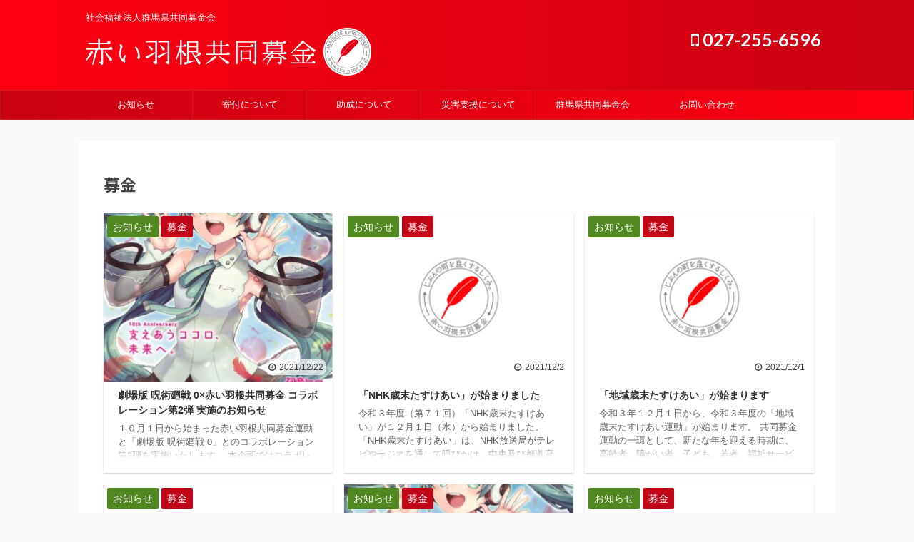

--- FILE ---
content_type: text/html; charset=UTF-8
request_url: https://www.akaihane-gunma.or.jp/category/donation/page/5/
body_size: 16581
content:
<!DOCTYPE html>
<!--[if lt IE 7]>
<html class="ie6" dir="ltr" lang="ja" prefix="og: https://ogp.me/ns#"> <![endif]-->
<!--[if IE 7]>
<html class="i7" dir="ltr" lang="ja" prefix="og: https://ogp.me/ns#"> <![endif]-->
<!--[if IE 8]>
<html class="ie" dir="ltr" lang="ja" prefix="og: https://ogp.me/ns#"> <![endif]-->
<!--[if gt IE 8]><!-->
<html dir="ltr" lang="ja" prefix="og: https://ogp.me/ns#" class="">
	<!--<![endif]-->
	<head prefix="og: http://ogp.me/ns# fb: http://ogp.me/ns/fb# article: http://ogp.me/ns/article#">
		<meta charset="UTF-8" >
		<meta name="viewport" content="width=device-width,initial-scale=1.0,user-scalable=no,viewport-fit=cover">
		<meta name="format-detection" content="telephone=no" >

					<meta name="robots" content="noindex,follow">
		
		<link rel="alternate" type="application/rss+xml" title="赤い羽根共同募金 RSS Feed" href="https://www.akaihane-gunma.or.jp/feed/" />
		<link rel="pingback" href="https://www.akaihane-gunma.or.jp/xmlrpc.php" >
		<!--[if lt IE 9]>
		<script src="https://www.akaihane-gunma.or.jp/wp-content/themes/stingerpro2/js/html5shiv.js"></script>
		<![endif]-->
					<style>img:is([sizes="auto" i], [sizes^="auto," i]) { contain-intrinsic-size: 3000px 1500px }</style>
	
		<!-- All in One SEO 4.8.5 - aioseo.com -->
	<meta name="description" content="- Page 5" />
	<meta name="robots" content="noindex, nofollow, max-image-preview:large" />
	<link rel="canonical" href="https://www.akaihane-gunma.or.jp/category/donation/" />
	<link rel="prev" href="https://www.akaihane-gunma.or.jp/category/donation/page/4/" />
	<link rel="next" href="https://www.akaihane-gunma.or.jp/category/donation/page/6/" />
	<meta name="generator" content="All in One SEO (AIOSEO) 4.8.5" />
		<script type="application/ld+json" class="aioseo-schema">
			{"@context":"https:\/\/schema.org","@graph":[{"@type":"BreadcrumbList","@id":"https:\/\/www.akaihane-gunma.or.jp\/category\/donation\/page\/5\/#breadcrumblist","itemListElement":[{"@type":"ListItem","@id":"https:\/\/www.akaihane-gunma.or.jp#listItem","position":1,"name":"\u30db\u30fc\u30e0","item":"https:\/\/www.akaihane-gunma.or.jp","nextItem":{"@type":"ListItem","@id":"https:\/\/www.akaihane-gunma.or.jp\/category\/donation\/#listItem","name":"\u52df\u91d1"}},{"@type":"ListItem","@id":"https:\/\/www.akaihane-gunma.or.jp\/category\/donation\/#listItem","position":2,"name":"\u52df\u91d1","item":"https:\/\/www.akaihane-gunma.or.jp\/category\/donation\/","nextItem":{"@type":"ListItem","@id":"https:\/\/www.akaihane-gunma.or.jp\/category\/donation\/page\/5#listItem","name":"\u30da\u30fc\u30b8 5"},"previousItem":{"@type":"ListItem","@id":"https:\/\/www.akaihane-gunma.or.jp#listItem","name":"\u30db\u30fc\u30e0"}},{"@type":"ListItem","@id":"https:\/\/www.akaihane-gunma.or.jp\/category\/donation\/page\/5#listItem","position":3,"name":"\u30da\u30fc\u30b8 5","previousItem":{"@type":"ListItem","@id":"https:\/\/www.akaihane-gunma.or.jp\/category\/donation\/#listItem","name":"\u52df\u91d1"}}]},{"@type":"CollectionPage","@id":"https:\/\/www.akaihane-gunma.or.jp\/category\/donation\/page\/5\/#collectionpage","url":"https:\/\/www.akaihane-gunma.or.jp\/category\/donation\/page\/5\/","name":"\u52df\u91d1 - \u8d64\u3044\u7fbd\u6839\u5171\u540c\u52df\u91d1 - Page 5","description":"- Page 5","inLanguage":"ja","isPartOf":{"@id":"https:\/\/www.akaihane-gunma.or.jp\/#website"},"breadcrumb":{"@id":"https:\/\/www.akaihane-gunma.or.jp\/category\/donation\/page\/5\/#breadcrumblist"}},{"@type":"Organization","@id":"https:\/\/www.akaihane-gunma.or.jp\/#organization","name":"\u8d64\u3044\u7fbd\u6839\u5171\u540c\u52df\u91d1","description":"\u793e\u4f1a\u798f\u7949\u6cd5\u4eba\u7fa4\u99ac\u770c\u5171\u540c\u52df\u91d1\u4f1a","url":"https:\/\/www.akaihane-gunma.or.jp\/","logo":{"@type":"ImageObject","url":"https:\/\/www.akaihane-gunma.or.jp\/wp-content\/uploads\/2022\/03\/card-logo.jpg","@id":"https:\/\/www.akaihane-gunma.or.jp\/category\/donation\/page\/5\/#organizationLogo","width":401,"height":67},"image":{"@id":"https:\/\/www.akaihane-gunma.or.jp\/category\/donation\/page\/5\/#organizationLogo"},"sameAs":["https:\/\/www.facebook.com\/akaihanegunma\/"]},{"@type":"WebSite","@id":"https:\/\/www.akaihane-gunma.or.jp\/#website","url":"https:\/\/www.akaihane-gunma.or.jp\/","name":"\u8d64\u3044\u7fbd\u6839\u5171\u540c\u52df\u91d1","description":"\u793e\u4f1a\u798f\u7949\u6cd5\u4eba\u7fa4\u99ac\u770c\u5171\u540c\u52df\u91d1\u4f1a","inLanguage":"ja","publisher":{"@id":"https:\/\/www.akaihane-gunma.or.jp\/#organization"}}]}
		</script>
		<!-- All in One SEO -->

<title>募金 - 赤い羽根共同募金 - Page 5</title>
<link rel='dns-prefetch' href='//ajax.googleapis.com' />
<script type="text/javascript">
/* <![CDATA[ */
window._wpemojiSettings = {"baseUrl":"https:\/\/s.w.org\/images\/core\/emoji\/16.0.1\/72x72\/","ext":".png","svgUrl":"https:\/\/s.w.org\/images\/core\/emoji\/16.0.1\/svg\/","svgExt":".svg","source":{"concatemoji":"https:\/\/www.akaihane-gunma.or.jp\/wp-includes\/js\/wp-emoji-release.min.js?ver=6.8.2"}};
/*! This file is auto-generated */
!function(s,n){var o,i,e;function c(e){try{var t={supportTests:e,timestamp:(new Date).valueOf()};sessionStorage.setItem(o,JSON.stringify(t))}catch(e){}}function p(e,t,n){e.clearRect(0,0,e.canvas.width,e.canvas.height),e.fillText(t,0,0);var t=new Uint32Array(e.getImageData(0,0,e.canvas.width,e.canvas.height).data),a=(e.clearRect(0,0,e.canvas.width,e.canvas.height),e.fillText(n,0,0),new Uint32Array(e.getImageData(0,0,e.canvas.width,e.canvas.height).data));return t.every(function(e,t){return e===a[t]})}function u(e,t){e.clearRect(0,0,e.canvas.width,e.canvas.height),e.fillText(t,0,0);for(var n=e.getImageData(16,16,1,1),a=0;a<n.data.length;a++)if(0!==n.data[a])return!1;return!0}function f(e,t,n,a){switch(t){case"flag":return n(e,"\ud83c\udff3\ufe0f\u200d\u26a7\ufe0f","\ud83c\udff3\ufe0f\u200b\u26a7\ufe0f")?!1:!n(e,"\ud83c\udde8\ud83c\uddf6","\ud83c\udde8\u200b\ud83c\uddf6")&&!n(e,"\ud83c\udff4\udb40\udc67\udb40\udc62\udb40\udc65\udb40\udc6e\udb40\udc67\udb40\udc7f","\ud83c\udff4\u200b\udb40\udc67\u200b\udb40\udc62\u200b\udb40\udc65\u200b\udb40\udc6e\u200b\udb40\udc67\u200b\udb40\udc7f");case"emoji":return!a(e,"\ud83e\udedf")}return!1}function g(e,t,n,a){var r="undefined"!=typeof WorkerGlobalScope&&self instanceof WorkerGlobalScope?new OffscreenCanvas(300,150):s.createElement("canvas"),o=r.getContext("2d",{willReadFrequently:!0}),i=(o.textBaseline="top",o.font="600 32px Arial",{});return e.forEach(function(e){i[e]=t(o,e,n,a)}),i}function t(e){var t=s.createElement("script");t.src=e,t.defer=!0,s.head.appendChild(t)}"undefined"!=typeof Promise&&(o="wpEmojiSettingsSupports",i=["flag","emoji"],n.supports={everything:!0,everythingExceptFlag:!0},e=new Promise(function(e){s.addEventListener("DOMContentLoaded",e,{once:!0})}),new Promise(function(t){var n=function(){try{var e=JSON.parse(sessionStorage.getItem(o));if("object"==typeof e&&"number"==typeof e.timestamp&&(new Date).valueOf()<e.timestamp+604800&&"object"==typeof e.supportTests)return e.supportTests}catch(e){}return null}();if(!n){if("undefined"!=typeof Worker&&"undefined"!=typeof OffscreenCanvas&&"undefined"!=typeof URL&&URL.createObjectURL&&"undefined"!=typeof Blob)try{var e="postMessage("+g.toString()+"("+[JSON.stringify(i),f.toString(),p.toString(),u.toString()].join(",")+"));",a=new Blob([e],{type:"text/javascript"}),r=new Worker(URL.createObjectURL(a),{name:"wpTestEmojiSupports"});return void(r.onmessage=function(e){c(n=e.data),r.terminate(),t(n)})}catch(e){}c(n=g(i,f,p,u))}t(n)}).then(function(e){for(var t in e)n.supports[t]=e[t],n.supports.everything=n.supports.everything&&n.supports[t],"flag"!==t&&(n.supports.everythingExceptFlag=n.supports.everythingExceptFlag&&n.supports[t]);n.supports.everythingExceptFlag=n.supports.everythingExceptFlag&&!n.supports.flag,n.DOMReady=!1,n.readyCallback=function(){n.DOMReady=!0}}).then(function(){return e}).then(function(){var e;n.supports.everything||(n.readyCallback(),(e=n.source||{}).concatemoji?t(e.concatemoji):e.wpemoji&&e.twemoji&&(t(e.twemoji),t(e.wpemoji)))}))}((window,document),window._wpemojiSettings);
/* ]]> */
</script>
<style id='wp-emoji-styles-inline-css' type='text/css'>

	img.wp-smiley, img.emoji {
		display: inline !important;
		border: none !important;
		box-shadow: none !important;
		height: 1em !important;
		width: 1em !important;
		margin: 0 0.07em !important;
		vertical-align: -0.1em !important;
		background: none !important;
		padding: 0 !important;
	}
</style>
<link rel='stylesheet' id='wp-block-library-css' href='https://www.akaihane-gunma.or.jp/wp-includes/css/dist/block-library/style.min.css?ver=6.8.2' type='text/css' media='all' />
<style id='classic-theme-styles-inline-css' type='text/css'>
/*! This file is auto-generated */
.wp-block-button__link{color:#fff;background-color:#32373c;border-radius:9999px;box-shadow:none;text-decoration:none;padding:calc(.667em + 2px) calc(1.333em + 2px);font-size:1.125em}.wp-block-file__button{background:#32373c;color:#fff;text-decoration:none}
</style>
<style id='global-styles-inline-css' type='text/css'>
:root{--wp--preset--aspect-ratio--square: 1;--wp--preset--aspect-ratio--4-3: 4/3;--wp--preset--aspect-ratio--3-4: 3/4;--wp--preset--aspect-ratio--3-2: 3/2;--wp--preset--aspect-ratio--2-3: 2/3;--wp--preset--aspect-ratio--16-9: 16/9;--wp--preset--aspect-ratio--9-16: 9/16;--wp--preset--color--black: #000000;--wp--preset--color--cyan-bluish-gray: #abb8c3;--wp--preset--color--white: #ffffff;--wp--preset--color--pale-pink: #f78da7;--wp--preset--color--vivid-red: #cf2e2e;--wp--preset--color--luminous-vivid-orange: #ff6900;--wp--preset--color--luminous-vivid-amber: #fcb900;--wp--preset--color--light-green-cyan: #7bdcb5;--wp--preset--color--vivid-green-cyan: #00d084;--wp--preset--color--pale-cyan-blue: #8ed1fc;--wp--preset--color--vivid-cyan-blue: #0693e3;--wp--preset--color--vivid-purple: #9b51e0;--wp--preset--color--soft-red: #e6514c;--wp--preset--color--light-grayish-red: #fdebee;--wp--preset--color--vivid-yellow: #ffc107;--wp--preset--color--very-pale-yellow: #fffde7;--wp--preset--color--very-light-gray: #fafafa;--wp--preset--color--very-dark-gray: #313131;--wp--preset--color--original-color-a: #43a047;--wp--preset--color--original-color-b: #795548;--wp--preset--color--original-color-c: #ec407a;--wp--preset--color--original-color-d: #9e9d24;--wp--preset--gradient--vivid-cyan-blue-to-vivid-purple: linear-gradient(135deg,rgba(6,147,227,1) 0%,rgb(155,81,224) 100%);--wp--preset--gradient--light-green-cyan-to-vivid-green-cyan: linear-gradient(135deg,rgb(122,220,180) 0%,rgb(0,208,130) 100%);--wp--preset--gradient--luminous-vivid-amber-to-luminous-vivid-orange: linear-gradient(135deg,rgba(252,185,0,1) 0%,rgba(255,105,0,1) 100%);--wp--preset--gradient--luminous-vivid-orange-to-vivid-red: linear-gradient(135deg,rgba(255,105,0,1) 0%,rgb(207,46,46) 100%);--wp--preset--gradient--very-light-gray-to-cyan-bluish-gray: linear-gradient(135deg,rgb(238,238,238) 0%,rgb(169,184,195) 100%);--wp--preset--gradient--cool-to-warm-spectrum: linear-gradient(135deg,rgb(74,234,220) 0%,rgb(151,120,209) 20%,rgb(207,42,186) 40%,rgb(238,44,130) 60%,rgb(251,105,98) 80%,rgb(254,248,76) 100%);--wp--preset--gradient--blush-light-purple: linear-gradient(135deg,rgb(255,206,236) 0%,rgb(152,150,240) 100%);--wp--preset--gradient--blush-bordeaux: linear-gradient(135deg,rgb(254,205,165) 0%,rgb(254,45,45) 50%,rgb(107,0,62) 100%);--wp--preset--gradient--luminous-dusk: linear-gradient(135deg,rgb(255,203,112) 0%,rgb(199,81,192) 50%,rgb(65,88,208) 100%);--wp--preset--gradient--pale-ocean: linear-gradient(135deg,rgb(255,245,203) 0%,rgb(182,227,212) 50%,rgb(51,167,181) 100%);--wp--preset--gradient--electric-grass: linear-gradient(135deg,rgb(202,248,128) 0%,rgb(113,206,126) 100%);--wp--preset--gradient--midnight: linear-gradient(135deg,rgb(2,3,129) 0%,rgb(40,116,252) 100%);--wp--preset--font-size--small: 13px;--wp--preset--font-size--medium: 20px;--wp--preset--font-size--large: 36px;--wp--preset--font-size--x-large: 42px;--wp--preset--spacing--20: 0.44rem;--wp--preset--spacing--30: 0.67rem;--wp--preset--spacing--40: 1rem;--wp--preset--spacing--50: 1.5rem;--wp--preset--spacing--60: 2.25rem;--wp--preset--spacing--70: 3.38rem;--wp--preset--spacing--80: 5.06rem;--wp--preset--shadow--natural: 6px 6px 9px rgba(0, 0, 0, 0.2);--wp--preset--shadow--deep: 12px 12px 50px rgba(0, 0, 0, 0.4);--wp--preset--shadow--sharp: 6px 6px 0px rgba(0, 0, 0, 0.2);--wp--preset--shadow--outlined: 6px 6px 0px -3px rgba(255, 255, 255, 1), 6px 6px rgba(0, 0, 0, 1);--wp--preset--shadow--crisp: 6px 6px 0px rgba(0, 0, 0, 1);}:where(.is-layout-flex){gap: 0.5em;}:where(.is-layout-grid){gap: 0.5em;}body .is-layout-flex{display: flex;}.is-layout-flex{flex-wrap: wrap;align-items: center;}.is-layout-flex > :is(*, div){margin: 0;}body .is-layout-grid{display: grid;}.is-layout-grid > :is(*, div){margin: 0;}:where(.wp-block-columns.is-layout-flex){gap: 2em;}:where(.wp-block-columns.is-layout-grid){gap: 2em;}:where(.wp-block-post-template.is-layout-flex){gap: 1.25em;}:where(.wp-block-post-template.is-layout-grid){gap: 1.25em;}.has-black-color{color: var(--wp--preset--color--black) !important;}.has-cyan-bluish-gray-color{color: var(--wp--preset--color--cyan-bluish-gray) !important;}.has-white-color{color: var(--wp--preset--color--white) !important;}.has-pale-pink-color{color: var(--wp--preset--color--pale-pink) !important;}.has-vivid-red-color{color: var(--wp--preset--color--vivid-red) !important;}.has-luminous-vivid-orange-color{color: var(--wp--preset--color--luminous-vivid-orange) !important;}.has-luminous-vivid-amber-color{color: var(--wp--preset--color--luminous-vivid-amber) !important;}.has-light-green-cyan-color{color: var(--wp--preset--color--light-green-cyan) !important;}.has-vivid-green-cyan-color{color: var(--wp--preset--color--vivid-green-cyan) !important;}.has-pale-cyan-blue-color{color: var(--wp--preset--color--pale-cyan-blue) !important;}.has-vivid-cyan-blue-color{color: var(--wp--preset--color--vivid-cyan-blue) !important;}.has-vivid-purple-color{color: var(--wp--preset--color--vivid-purple) !important;}.has-black-background-color{background-color: var(--wp--preset--color--black) !important;}.has-cyan-bluish-gray-background-color{background-color: var(--wp--preset--color--cyan-bluish-gray) !important;}.has-white-background-color{background-color: var(--wp--preset--color--white) !important;}.has-pale-pink-background-color{background-color: var(--wp--preset--color--pale-pink) !important;}.has-vivid-red-background-color{background-color: var(--wp--preset--color--vivid-red) !important;}.has-luminous-vivid-orange-background-color{background-color: var(--wp--preset--color--luminous-vivid-orange) !important;}.has-luminous-vivid-amber-background-color{background-color: var(--wp--preset--color--luminous-vivid-amber) !important;}.has-light-green-cyan-background-color{background-color: var(--wp--preset--color--light-green-cyan) !important;}.has-vivid-green-cyan-background-color{background-color: var(--wp--preset--color--vivid-green-cyan) !important;}.has-pale-cyan-blue-background-color{background-color: var(--wp--preset--color--pale-cyan-blue) !important;}.has-vivid-cyan-blue-background-color{background-color: var(--wp--preset--color--vivid-cyan-blue) !important;}.has-vivid-purple-background-color{background-color: var(--wp--preset--color--vivid-purple) !important;}.has-black-border-color{border-color: var(--wp--preset--color--black) !important;}.has-cyan-bluish-gray-border-color{border-color: var(--wp--preset--color--cyan-bluish-gray) !important;}.has-white-border-color{border-color: var(--wp--preset--color--white) !important;}.has-pale-pink-border-color{border-color: var(--wp--preset--color--pale-pink) !important;}.has-vivid-red-border-color{border-color: var(--wp--preset--color--vivid-red) !important;}.has-luminous-vivid-orange-border-color{border-color: var(--wp--preset--color--luminous-vivid-orange) !important;}.has-luminous-vivid-amber-border-color{border-color: var(--wp--preset--color--luminous-vivid-amber) !important;}.has-light-green-cyan-border-color{border-color: var(--wp--preset--color--light-green-cyan) !important;}.has-vivid-green-cyan-border-color{border-color: var(--wp--preset--color--vivid-green-cyan) !important;}.has-pale-cyan-blue-border-color{border-color: var(--wp--preset--color--pale-cyan-blue) !important;}.has-vivid-cyan-blue-border-color{border-color: var(--wp--preset--color--vivid-cyan-blue) !important;}.has-vivid-purple-border-color{border-color: var(--wp--preset--color--vivid-purple) !important;}.has-vivid-cyan-blue-to-vivid-purple-gradient-background{background: var(--wp--preset--gradient--vivid-cyan-blue-to-vivid-purple) !important;}.has-light-green-cyan-to-vivid-green-cyan-gradient-background{background: var(--wp--preset--gradient--light-green-cyan-to-vivid-green-cyan) !important;}.has-luminous-vivid-amber-to-luminous-vivid-orange-gradient-background{background: var(--wp--preset--gradient--luminous-vivid-amber-to-luminous-vivid-orange) !important;}.has-luminous-vivid-orange-to-vivid-red-gradient-background{background: var(--wp--preset--gradient--luminous-vivid-orange-to-vivid-red) !important;}.has-very-light-gray-to-cyan-bluish-gray-gradient-background{background: var(--wp--preset--gradient--very-light-gray-to-cyan-bluish-gray) !important;}.has-cool-to-warm-spectrum-gradient-background{background: var(--wp--preset--gradient--cool-to-warm-spectrum) !important;}.has-blush-light-purple-gradient-background{background: var(--wp--preset--gradient--blush-light-purple) !important;}.has-blush-bordeaux-gradient-background{background: var(--wp--preset--gradient--blush-bordeaux) !important;}.has-luminous-dusk-gradient-background{background: var(--wp--preset--gradient--luminous-dusk) !important;}.has-pale-ocean-gradient-background{background: var(--wp--preset--gradient--pale-ocean) !important;}.has-electric-grass-gradient-background{background: var(--wp--preset--gradient--electric-grass) !important;}.has-midnight-gradient-background{background: var(--wp--preset--gradient--midnight) !important;}.has-small-font-size{font-size: var(--wp--preset--font-size--small) !important;}.has-medium-font-size{font-size: var(--wp--preset--font-size--medium) !important;}.has-large-font-size{font-size: var(--wp--preset--font-size--large) !important;}.has-x-large-font-size{font-size: var(--wp--preset--font-size--x-large) !important;}
:where(.wp-block-post-template.is-layout-flex){gap: 1.25em;}:where(.wp-block-post-template.is-layout-grid){gap: 1.25em;}
:where(.wp-block-columns.is-layout-flex){gap: 2em;}:where(.wp-block-columns.is-layout-grid){gap: 2em;}
:root :where(.wp-block-pullquote){font-size: 1.5em;line-height: 1.6;}
</style>
<link rel='stylesheet' id='contact-form-7-css' href='https://www.akaihane-gunma.or.jp/wp-content/plugins/contact-form-7/includes/css/styles.css?ver=6.1' type='text/css' media='all' />
<link rel='stylesheet' id='contact-form-7-confirm-css' href='https://www.akaihane-gunma.or.jp/wp-content/plugins/contact-form-7-add-confirm/includes/css/styles.css?ver=5.1' type='text/css' media='all' />
<link rel='stylesheet' id='normalize-css' href='https://www.akaihane-gunma.or.jp/wp-content/themes/stingerpro2/css/normalize.css?ver=1.5.9' type='text/css' media='all' />
<link rel='stylesheet' id='font-awesome-css' href='https://www.akaihane-gunma.or.jp/wp-content/themes/stingerpro2/css/fontawesome/css/font-awesome.min.css?ver=4.7.0' type='text/css' media='all' />
<link rel='stylesheet' id='font-awesome-animation-css' href='https://www.akaihane-gunma.or.jp/wp-content/themes/stingerpro2/css/fontawesome/css/font-awesome-animation.min.css?ver=6.8.2' type='text/css' media='all' />
<link rel='stylesheet' id='st_svg-css' href='https://www.akaihane-gunma.or.jp/wp-content/themes/stingerpro2/st_svg/style.css?ver=6.8.2' type='text/css' media='all' />
<link rel='stylesheet' id='slick-css' href='https://www.akaihane-gunma.or.jp/wp-content/themes/stingerpro2/vendor/slick/slick.css?ver=1.8.0' type='text/css' media='all' />
<link rel='stylesheet' id='slick-theme-css' href='https://www.akaihane-gunma.or.jp/wp-content/themes/stingerpro2/vendor/slick/slick-theme.css?ver=1.8.0' type='text/css' media='all' />
<link rel='stylesheet' id='fonts-googleapis-notosansjp-css' href='//fonts.googleapis.com/css?family=Noto+Sans+JP%3A400%2C700&#038;display=swap&#038;subset=japanese&#038;ver=6.8.2' type='text/css' media='all' />
<link rel='stylesheet' id='fonts-googleapis-lato700-css' href='//fonts.googleapis.com/css?family=Lato%3A700&#038;display=swap&#038;ver=6.8.2' type='text/css' media='all' />
<link rel='stylesheet' id='style-css' href='https://www.akaihane-gunma.or.jp/wp-content/themes/stingerpro2/style.css?ver=6.8.2' type='text/css' media='all' />
<link rel='stylesheet' id='child-style-css' href='https://www.akaihane-gunma.or.jp/wp-content/themes/stingerpro2-child/style.css?ver=6.8.2' type='text/css' media='all' />
<link rel='stylesheet' id='single-css' href='https://www.akaihane-gunma.or.jp/wp-content/themes/stingerpro2/st-rankcss.php' type='text/css' media='all' />
<link rel='stylesheet' id='wp-pagenavi-css' href='https://www.akaihane-gunma.or.jp/wp-content/plugins/wp-pagenavi/pagenavi-css.css?ver=2.70' type='text/css' media='all' />
<link rel='stylesheet' id='st-themecss-css' href='https://www.akaihane-gunma.or.jp/wp-content/themes/stingerpro2/st-themecss-loader.php?ver=6.8.2' type='text/css' media='all' />
<script type="text/javascript" src="//ajax.googleapis.com/ajax/libs/jquery/1.11.3/jquery.min.js?ver=1.11.3" id="jquery-js"></script>
<link rel="https://api.w.org/" href="https://www.akaihane-gunma.or.jp/wp-json/" /><link rel="alternate" title="JSON" type="application/json" href="https://www.akaihane-gunma.or.jp/wp-json/wp/v2/categories/4" />
		<!-- GA Google Analytics @ https://m0n.co/ga -->
		<script>
			(function(i,s,o,g,r,a,m){i['GoogleAnalyticsObject']=r;i[r]=i[r]||function(){
			(i[r].q=i[r].q||[]).push(arguments)},i[r].l=1*new Date();a=s.createElement(o),
			m=s.getElementsByTagName(o)[0];a.async=1;a.src=g;m.parentNode.insertBefore(a,m)
			})(window,document,'script','https://www.google-analytics.com/analytics.js','ga');
			ga('create', 'UA-168250832-1', 'auto');
			ga('send', 'pageview');
		</script>

	<!-- Analytics by WP Statistics - https://wp-statistics.com -->
<meta name="thumbnail" content="https://www.akaihane-gunma.or.jp/wp-content/uploads/2022/03/mark.jpg">
<link rel="prev" href="https://www.akaihane-gunma.or.jp/category/donation/page/4/" />
<link rel="next" href="https://www.akaihane-gunma.or.jp/category/donation/page/6/" />
<style type="text/css">.recentcomments a{display:inline !important;padding:0 !important;margin:0 !important;}</style><link rel="icon" href="https://www.akaihane-gunma.or.jp/wp-content/uploads/2020/03/cropped-siteicon-32x32.png" sizes="32x32" />
<link rel="icon" href="https://www.akaihane-gunma.or.jp/wp-content/uploads/2020/03/cropped-siteicon-192x192.png" sizes="192x192" />
<link rel="apple-touch-icon" href="https://www.akaihane-gunma.or.jp/wp-content/uploads/2020/03/cropped-siteicon-180x180.png" />
<meta name="msapplication-TileImage" content="https://www.akaihane-gunma.or.jp/wp-content/uploads/2020/03/cropped-siteicon-270x270.png" />
		<style type="text/css" id="wp-custom-css">
			#headbox-bg{background-image: linear-gradient(to left, rgb(200, 0, 18) 0%, rgb(255, 0, 18) 100%);
}

#st-menuwide{background-image: url(https://www.akaihane-gunma.or.jp/wp-content/themes/stingerpro2/st-themecss-loader.php?ver=5.3.2), linear-gradient(to left, rgb(255, 0, 18) 0%, rgb(200, 0, 18) 100%);
}

#footer{background-image: url(https://www.akaihane-gunma.or.jp/wp-content/themes/stingerpro2/st-themecss-loader.php?ver=5.3.2), linear-gradient(to left, rgb(200, 0, 18) 0%, rgb(255, 0, 18) 100%);
}
h1{font-family: "ＭＳ Ｐ明朝", "MS PMincho","ヒラギノ明朝 Pro W3", "Hiragino Mincho Pro", "serif";
color: #444;
}

.post .entry-title:not(.st-css-no){
color: #444;
}

.h3modoki, .post h3:not(.st-css-no):not(.st-matome):not(.rankh3):not(.post-card-title):not(#reply-title){
background-image: initial;
background-position-x: initial;
background-position-y: initial;
background-size: initial;
background-repeat-x: initial;
background-repeat-y: initial;
background-attachment: initial;
background-origin: initial;
background-clip: initial;
background-color: #ff0012;
color: rgb(255, 255, 255);
position: relative;
border-top-width: initial;
border-right-width: initial;
border-bottom-width: initial;
border-left-width: initial;
border-top-style: none;
border-right-style: none;
border-bottom-style: none;
border-left-style: none;
border-top-color: initial;
border-right-color: initial;
border-bottom-color: initial;
border-left-color: initial;
border-image-source: initial;
border-image-slice: initial;
border-image-width: initial;
border-image-outset: initial;
border-image-repeat: initial;
margin-bottom: 30px;
padding-top: 10px !important;
padding-bottom: 10px !important;
}

.kanren dt img {
	width: 50px;
}

/* 記事タイトル */
dd h3:not(.st-css-no2) a, /*TOPとアーカイブ*/
.kanren .clearfix dd h5:not(.st-css-no2) a { /*関連記事*/
	color: #0033cc;
	text-decoration: none;
	padding:0;
}

.kanren .clearfix dd h5 a:hover {
	color: #6666ff;
}

#comments {
display: none;
}

.post h4:not(.st-css-no):not(.rankh4) .point-in, .n-entry{
padding-top: 5px;
padding-right: 15px;
padding-bottom: 5px;
padding-left: 15px;
max-width: 80%;
box-sizing: border-box;
font-size: 15px;
font-weight: bold;
position: absolute;
bottom: 0px;
left: 0px;
top: auto;
background-color: rgb(255, 0, 18);
color: rgb(255, 255, 255);
}

.h3modoki:before, .post h3:not(.st-css-no):not(.st-matome):not(.rankh3):not(.post-card-title):not(#reply-title):before{
border-top: 10px solid #FF0012;
}

.h3modoki, .post h3:not(.st-css-no):not(.st-matome):not(.rankh3):not(.post-card-title):not(#reply-title){
background: #FF0012;
}

.h3modoki:after, .post h3:not(.st-css-no):not(.st-matome):not(.rankh3):not(.post-card-title):not(#reply-title):after{
border-top: 10px solid #FF0012;
}

.post h4.point{
border-bottom: solid 1px #FF0012;
}

.h4modoki, .post h4:not(.st-css-no):not(.st-matome):not(.rankh4):not(.point){
border-left: 5px solid #c90013;
color: #c90013;
background-color: #fce9e9;
}

.post h4.point, .n-entry-t{
border-bottom: solid 1px #FF0012;
}

.h5modoki, .post h5:not(.st-css-no):not(.st-matome):not(.rankh5):not(.point):not(.st-cardbox-t):not(.popular-t):not(.kanren-t):not(.popular-t):not(.post-card-title){
border-bottom: solid 1px #FF0012;
}

.kanren dt {
	float: left;
	width: 0px;
}

.kanren dt img {
display: none;
}

.kanren dd {
	padding-left: 0px;
}

.kanren:not(.st-cardbox) .clearfix dd p {
    	font-size: 100%;
    	line-height: 1.7;
	}

/*一覧に表示するカテゴリ*/
p.itiran-category {
	margin-bottom:0;
}

.post .st-catgroup.itiran-category {
	padding:0 0 5px;
}

.st-catgroup.itiran-category .catname {
	font-size:14px;
	margin: 0 0 10px;
	padding: 5px;
}

@media only screen and (max-width: 959px) {
	.st-catgroup.itiran-category .catname {
		font-size:14px;
		margin: 0 0 10px;
		padding: 6px;
	}
}

/* 抜粋文字 */
.kanren:not(.st-cardbox) .clearfix dd p {
	font-size: 14px;
	color: #333 ;
	line-height: 16px;
}

/* リンクの色 */
a {
	color: #0033cc;
	text-decoration: none;
}

/* リンクにマウスオーバーした時の色 */
a:hover {
	color: #6666ff;
}

.whitebox {
	margin-bottom: 20px;
	padding: 20px;
	background-color: #fff;
}
.whitebox:not(.noborder) {
	border: solid 1px #ef5350;
}

	/* 記事タイトル */
	.entry-title:not(.st-css-no2),
	.post .entry-title:not(.st-css-no2) {
		font-size: 23px;
		line-height: 40px; 
		font-weight: normal;
	}
.post h4.point{
display: none;
}

	/*-------------------------------------
	カラム1適用
	--------------------------------------*/

	.colum1 #side {
		display: none;
	}

	.colum1 main {
		margin: 0 0 0px;
		padding:30px 30px 30px 35px;
	}
	.home .colum1 main {
		margin: 0 0 0px;
		padding:30px 0px 30px 35px;
	}
.post ul:not(.toc_list):not(.st_toc_list):not(.children):not(.slick-dots):not(.st-pvm-nav-list) {
	list-style-type: disc;
	padding-top: 0px;
	padding-right: 20px;
	padding-bottom: 20px;
	padding-left: 30px;
	margin-bottom: 20px;
}

/*追加ボタン1*/
#s-navi dt.trigger .op-st {
			background: #ce2828;
				color: #ffffff;
	}

/*追加ボタン2*/
#s-navi dt.trigger .op-st2 {
			background: #ce2828;
				color: #ffffff;
	}

[id^="gallery-"] img,
[id*=" gallery-"] img {
	border:none !important;
}

h1:not(.st-css-no2) {
	margin-bottom: 10px;
	padding: 0px;
}

.h5modoki,
.post h5:not(.st-css-no):not(.st-matome):not(.rankh5):not(.point):not(.st-cardbox-t):not(.popular-t):not(.kanren-t):not(.popular-t):not(.post-card-title) {
color: #a61919;
background-color: #fce9e9;
border-bottom : solid 0px #c81e1e;
padding-left:5px!important;
padding-top:10px!important;
padding-bottom:10px!important;
}

.wpcf7-submit {
			background: #e02121;
				color: #ffffff;
	}

div.wpcf7-validation-errors,
div.wpcf7-acceptance-missing {
	border: 2px solid #e02121;
}

div.wpcf7-mail-sent-ok {
	border: 2px solid #0058a3;;
				background: #0058a3;;
				color: #ffffff;
}

.wpcf7c-conf {background-color: #efefef; color: black; border: 1px solid #333333;}

input.wpcf7-confirm {
background-color: #f6cb43;
    color: #000;
    border-color: #f6cb43;
}
input.wpcf7c-btn-back {
background-color: #f6cb43;
}

div.wpcf7-validation-errors, div.wpcf7-acceptance-missing{
border: 2px solid #ff0012;
color: #ff0012;
text-align: center;
}
.sns .facebook a {
	background: #1877f2;
	box-shadow: 0 0px 0 ;
}
header {
padding-bottom: 20px;
}

@media only screen and (max-width: 959px) {
	header {
padding: 0px;
}
}		</style>
								
	
			<script>
			(function (window, document, $, undefined) {
				'use strict';

				function transparentize(selector) {
					var scrollTop = $(window).scrollTop();
					var windowHeight = $(window).height();

					$(selector).each(function () {
						var $img = $(this);
						var imgTop = $img.offset().top;

						if (imgTop >= scrollTop + windowHeight) {
							$img.css("opacity", "0");
						}
					});
				}

				function fadeIn(selector) {
					var scrollTop = $(window).scrollTop();
					var windowHeight = $(window).height();

					$(selector).each(function () {
						var $img = $(this);
						var imgTop = $img.offset().top;

						if (scrollTop > imgTop - windowHeight + 100) {
							$img.animate({
								"opacity": "1"
							}, 1000);
						}
					});
				}

				$(function () {
					var timer;
					var selector = 'img';
					var onEvent = fadeIn.bind(null, selector);

					transparentize(selector);

					$(window).on('orientationchange resize', function () {
						if (timer) {
							clearTimeout(timer);
						}

						timer = setTimeout(onEvent, 100);
					});

					$(window).scroll(onEvent);
				});
			}(window, window.document, jQuery));
		</script>
	
	<script>
		jQuery(function(){
		jQuery(".post .entry-title").css("opacity",".0").animate({ 
				"opacity": "1"
				}, 2500);;
		});


	</script>


<script>
	jQuery(function(){
		jQuery('.st-btn-open').click(function(){
			jQuery(this).next('.st-slidebox').stop(true, true).slideToggle();
			jQuery(this).addClass('st-btn-open-click');
		});
	});
</script>

	<script>
		jQuery(function(){
		jQuery('.post h2 , .h2modoki').wrapInner('<span class="st-dash-design"></span>');
		}) 
	</script>

<script>
	jQuery(function(){
		jQuery("#toc_container:not(:has(ul ul))").addClass("only-toc");
		jQuery(".st-ac-box ul:has(.cat-item)").each(function(){
			jQuery(this).addClass("st-ac-cat");
		});
	});
</script>

<script>
	jQuery(function(){
						jQuery('.st-star').parent('.rankh4').css('padding-bottom','5px'); // スターがある場合のランキング見出し調整
	});
</script>

		<link rel="stylesheet" href="https://www.akaihane-gunma.or.jp/wp-content/themes/stingerpro2-child/css.css" type="text/css" />
<link rel="stylesheet" href="https://www.akaihane-gunma.or.jp/wp-content/themes/stingerpro2-child/face.css" type="text/css" />	
	</head>
	<body class="archive paged category category-donation category-4 paged-5 category-paged-5 wp-theme-stingerpro2 wp-child-theme-stingerpro2-child not-front-page" >
				<div id="st-ami">
				<div id="wrapper" class="colum1">
				<div id="wrapper-in">
					<header id="">
						<div id="headbox-bg">
							<div id="headbox">

									<nav id="s-navi" class="pcnone" data-st-nav data-st-nav-type="normal">
			<dl class="acordion is-active" data-st-nav-primary>
				<dt class="trigger">
					<p class="acordion_button"><span class="op has-text"><i class="fa st-svg-menu"></i></span></p>
					
								<!-- 追加メニュー -->
																	<p class="acordion_extra_1"><a href="tel:027-255-6596"><span class="op-st"><span class="op-text">電話</span></span></a></p>
								
								<!-- 追加メニュー2 -->
																	<p class="acordion_extra_2"><a href="https://www.akaihane-gunma.or.jp/inq/"><span class="op-st2"><span class="op-text">メール</span></span></a></p>
								
									</dt>

				<dd class="acordion_tree">
					<div class="acordion_tree_content">

						

														<div class="menu-%e3%82%b9%e3%83%9e%e3%83%bc%e3%83%88%e3%83%95%e3%82%a9%e3%83%b3%e3%83%a1%e3%83%8b%e3%83%a5%e3%83%bc-container"><ul id="menu-%e3%82%b9%e3%83%9e%e3%83%bc%e3%83%88%e3%83%95%e3%82%a9%e3%83%b3%e3%83%a1%e3%83%8b%e3%83%a5%e3%83%bc" class="menu"><li id="menu-item-1709" class="menu-item menu-item-type-post_type menu-item-object-page menu-item-home menu-item-1709"><a href="https://www.akaihane-gunma.or.jp/"><span class="menu-item-label">Home</span></a></li>
<li id="menu-item-855" class="menu-item menu-item-type-post_type menu-item-object-page menu-item-855"><a href="https://www.akaihane-gunma.or.jp/info/"><span class="menu-item-label">お知らせ</span></a></li>
<li id="menu-item-846" class="menu-item menu-item-type-post_type menu-item-object-page menu-item-846"><a href="https://www.akaihane-gunma.or.jp/guide1/"><span class="menu-item-label">寄付について</span></a></li>
<li id="menu-item-845" class="menu-item menu-item-type-post_type menu-item-object-page menu-item-845"><a href="https://www.akaihane-gunma.or.jp/guide2/"><span class="menu-item-label">助成について</span></a></li>
<li id="menu-item-844" class="menu-item menu-item-type-post_type menu-item-object-page menu-item-844"><a href="https://www.akaihane-gunma.or.jp/guide3/"><span class="menu-item-label">災害支援について</span></a></li>
<li id="menu-item-848" class="menu-item menu-item-type-post_type menu-item-object-page menu-item-848"><a href="https://www.akaihane-gunma.or.jp/aboutus/"><span class="menu-item-label">群馬県共同募金会</span></a></li>
<li id="menu-item-1682" class="menu-item menu-item-type-post_type menu-item-object-page menu-item-1682"><a href="https://www.akaihane-gunma.or.jp/inq/"><span class="menu-item-label">お問い合わせ</span></a></li>
</ul></div>							<div class="clear"></div>

						
					</div>
				</dd>
			</dl>

					</nav>
	
								<div id="header-l">
									
									<div id="st-text-logo">
										
            
			
				<!-- キャプション -->
				                
					              		 	 <p class="descr sitenametop">
               		     	社会福祉法人群馬県共同募金会               			 </p>
					                    
				                
				<!-- ロゴ又はブログ名 -->
				              		  <p class="sitename"><a href="https://www.akaihane-gunma.or.jp/">
                  		                        		  <img class="sitename-bottom" alt="赤い羽根共同募金" src="https://www.akaihane-gunma.or.jp/wp-content/uploads/2020/03/logo5.png" >
                   		               		  </a></p>
            					<!-- ロゴ又はブログ名ここまで -->

			    
		
    									</div>
								</div><!-- /#header-l -->

								<div id="header-r" class="smanone">
									<p class="head-telno"><a href="tel:027-255-6596"><i class="fa fa-mobile"></i>&nbsp;027-255-6596</a></p>

								</div><!-- /#header-r -->
							</div><!-- /#headbox-bg -->
						</div><!-- /#headbox clearfix -->

						
						
						
						
											
<div id="gazou-wide">
			<div id="st-menubox">
			<div id="st-menuwide">
				<nav class="smanone clearfix"><ul id="menu-%e3%83%98%e3%83%83%e3%83%80%e3%83%bc%e3%83%a1%e3%83%8b%e3%83%a5%e3%83%bc" class="menu"><li id="menu-item-397" class="menu-item menu-item-type-post_type menu-item-object-page menu-item-397"><a href="https://www.akaihane-gunma.or.jp/info/">お知らせ</a></li>
<li id="menu-item-745" class="menu-item menu-item-type-post_type menu-item-object-page menu-item-745"><a href="https://www.akaihane-gunma.or.jp/guide1/">寄付について</a></li>
<li id="menu-item-744" class="menu-item menu-item-type-post_type menu-item-object-page menu-item-744"><a href="https://www.akaihane-gunma.or.jp/guide2/">助成について</a></li>
<li id="menu-item-743" class="menu-item menu-item-type-post_type menu-item-object-page menu-item-743"><a href="https://www.akaihane-gunma.or.jp/guide3/">災害支援について</a></li>
<li id="menu-item-398" class="menu-item menu-item-type-post_type menu-item-object-page menu-item-398"><a href="https://www.akaihane-gunma.or.jp/aboutus/">群馬県共同募金会</a></li>
<li id="menu-item-1680" class="menu-item menu-item-type-post_type menu-item-object-page menu-item-1680"><a href="https://www.akaihane-gunma.or.jp/inq/">お問い合わせ</a></li>
</ul></nav>			</div>
		</div>
				</div>
					
					
					</header>

					

					<div id="content-w">

					
					
					


<div id="content" class="clearfix">
    <div id="contentInner">
        <main>
            <article>
				
                <!--ぱんくず -->
					<div id="breadcrumb">
					<ol itemscope itemtype="http://schema.org/BreadcrumbList">
						<li itemprop="itemListElement" itemscope
      itemtype="http://schema.org/ListItem"><a href="https://www.akaihane-gunma.or.jp" itemprop="item"><span itemprop="name">HOME</span></a> > <meta itemprop="position" content="1" /></li>
																																					<li itemprop="itemListElement" itemscope
      itemtype="http://schema.org/ListItem"><a href="https://www.akaihane-gunma.or.jp/category/donation/" itemprop="item">
								<span itemprop="name">募金</span> </a> &gt; 
								<meta itemprop="position" content="2" />
							</li>
															</ol>
					</div>
					<!--/ ぱんくず -->
                                <div class="post">
                                                    <h1 class="entry-title">募金</h1>
                        
			
			
                        </div><!-- /post -->

			
                        		
	<div class="itiran-card-list post-card-list has-excerpt has-date is-small-columns-1 is-medium-columns-2 is-large-columns-3">
					
			

			<div class="post-card-list-item post-card">
				<div class="post-card-image">
					<a href="https://www.akaihane-gunma.or.jp/info1/3376/"><img src="https://www.akaihane-gunma.or.jp/wp-content/uploads/2021/10/2021miku_mini-322x242.jpg" /></a>

											
	
	<p class="st-catgroup itiran-category">
		<a href="https://www.akaihane-gunma.or.jp/category/info1/" title="View all posts in お知らせ" rel="category tag"><span class="catname st-catid3">お知らせ</span></a> <a href="https://www.akaihane-gunma.or.jp/category/donation/" title="View all posts in 募金" rel="category tag"><span class="catname st-catid4">募金</span></a>	</p>
										
																		<p class="post-card-date"><i class="fa fa-clock-o"></i>2021/12/22</p>
																
				</div>

				<div class="post-card-body">
					<div class="post-card-text">
						<h3 class="post-card-title"><a href="https://www.akaihane-gunma.or.jp/info1/3376/">劇場版 呪術廻戦 0×赤い羽根共同募金 コラボレーション第2弾 実施のお知らせ</a></h3>
						

						<div class="post-card-excerpt">
							<p>１０月１日から始まった赤い羽根共同募金運動と「劇場版 呪術廻戦 0」とのコラボレーション第2弾を実施いたします。 本企画ではコラボレーションポスターが掲示されるほか、群馬県共同募金会及び太田市、千代田町の共同募金会支会（市町村の共同募金窓口）で一定額以上の募金協力をいただいた方へコラボクリアファイルを進呈いたします。 市町村の詳細は共同募金窓口をご覧ください。 平日8時30分～17時の間、群馬県社会福祉総合センター4階の共同募金会事務局にて募金を受け付けております。 郵送にてご希望の方は、グッズ募金ページ ... </p>
						</div>
					</div>
				</div>
			</div>
					

			<div class="post-card-list-item post-card">
				<div class="post-card-image">
					<a href="https://www.akaihane-gunma.or.jp/info1/3302/"><img src="https://www.akaihane-gunma.or.jp/wp-content/themes/stingerpro2-child/images/no-img.jpg" alt="「NHK歳末たすけあい」が始まりましたimage" /></a>

											
	
	<p class="st-catgroup itiran-category">
		<a href="https://www.akaihane-gunma.or.jp/category/info1/" title="View all posts in お知らせ" rel="category tag"><span class="catname st-catid3">お知らせ</span></a> <a href="https://www.akaihane-gunma.or.jp/category/donation/" title="View all posts in 募金" rel="category tag"><span class="catname st-catid4">募金</span></a>	</p>
										
																		<p class="post-card-date"><i class="fa fa-clock-o"></i>2021/12/2</p>
																
				</div>

				<div class="post-card-body">
					<div class="post-card-text">
						<h3 class="post-card-title"><a href="https://www.akaihane-gunma.or.jp/info1/3302/">「NHK歳末たすけあい」が始まりました</a></h3>
						

						<div class="post-card-excerpt">
							<p>令和３年度（第７１回）「NHK歳末たすけあい」が１２月１日（水）から始まりました。 「NHK歳末たすけあい」は、NHK放送局がテレビやラジオを通して呼びかけ、中央及び都道府県共同募金会において寄付金の受入と助成を行います。 今年についても、感染症対策としてNHK前橋放送局では募金箱での募金の受け付けとなりますが、希望者へ郵便局・群馬銀行で寄付できる払込票をお渡しいたします。 領収書をご希望の方は、各金融機関（郵便局・群馬銀行・ＪＡ等）からの振込、または中央共同募金会「ふるさとサポート募金」サイト(※外部リ ... </p>
						</div>
					</div>
				</div>
			</div>
					

			<div class="post-card-list-item post-card">
				<div class="post-card-image">
					<a href="https://www.akaihane-gunma.or.jp/info1/3299/"><img src="https://www.akaihane-gunma.or.jp/wp-content/themes/stingerpro2-child/images/no-img.jpg" alt="「地域歳末たすけあい」が始まりますimage" /></a>

											
	
	<p class="st-catgroup itiran-category">
		<a href="https://www.akaihane-gunma.or.jp/category/info1/" title="View all posts in お知らせ" rel="category tag"><span class="catname st-catid3">お知らせ</span></a> <a href="https://www.akaihane-gunma.or.jp/category/donation/" title="View all posts in 募金" rel="category tag"><span class="catname st-catid4">募金</span></a>	</p>
										
																		<p class="post-card-date"><i class="fa fa-clock-o"></i>2021/12/1</p>
																
				</div>

				<div class="post-card-body">
					<div class="post-card-text">
						<h3 class="post-card-title"><a href="https://www.akaihane-gunma.or.jp/info1/3299/">「地域歳末たすけあい」が始まります</a></h3>
						

						<div class="post-card-excerpt">
							<p>令和３年１２月１日から、令和３年度の「地域歳末たすけあい運動」が始まります。 共同募金運動の一環として、新たな年を迎える時期に、高齢者、障がい者、子ども、若者、福祉サービスを必要とする人など、誰もが地域で孤立することなく、自分らしく安心して暮らすことができるよう、市町村ごとに地域住民やボランティア・NPO団体、民生委員、社会福祉協議会等の関係機関・団体の協力のもと寄付金の受付と助成を行います。 運動期間：令和３年１２月１日（水）～３１日（金） スローガン：「つながり　ささえあう　みんなの地域づくり」 今年 ... </p>
						</div>
					</div>
				</div>
			</div>
					

			<div class="post-card-list-item post-card">
				<div class="post-card-image">
					<a href="https://www.akaihane-gunma.or.jp/info1/3156/"><img src="https://www.akaihane-gunma.or.jp/wp-content/themes/stingerpro2-child/images/no-img.jpg" alt="街頭募金活動を行いましたimage" /></a>

											
	
	<p class="st-catgroup itiran-category">
		<a href="https://www.akaihane-gunma.or.jp/category/info1/" title="View all posts in お知らせ" rel="category tag"><span class="catname st-catid3">お知らせ</span></a> <a href="https://www.akaihane-gunma.or.jp/category/donation/" title="View all posts in 募金" rel="category tag"><span class="catname st-catid4">募金</span></a>	</p>
										
																		<p class="post-card-date"><i class="fa fa-clock-o"></i>2021/10/27</p>
																
				</div>

				<div class="post-card-body">
					<div class="post-card-text">
						<h3 class="post-card-title"><a href="https://www.akaihane-gunma.or.jp/info1/3156/">街頭募金活動を行いました</a></h3>
						

						<div class="post-card-excerpt">
							<p>令和3年度の街頭募金活動として、10月8日に富岡市内のAコープJAファーマーズ富岡店様及びハピネス店様の店頭付近、10月23日には藤岡市の道の駅ららん藤岡様にて募金の呼びかけを行いました。 ご協力いただきましたみなさま、誠にありがとうございます。 お預かりした募金は群馬県内の地域福祉の推進のために役立たせていただきます。</p>
						</div>
					</div>
				</div>
			</div>
					
			

			<div class="post-card-list-item post-card">
				<div class="post-card-image">
					<a href="https://www.akaihane-gunma.or.jp/info1/3096/"><img src="https://www.akaihane-gunma.or.jp/wp-content/uploads/2021/10/2021miku_mini-322x242.jpg" /></a>

											
	
	<p class="st-catgroup itiran-category">
		<a href="https://www.akaihane-gunma.or.jp/category/info1/" title="View all posts in お知らせ" rel="category tag"><span class="catname st-catid3">お知らせ</span></a> <a href="https://www.akaihane-gunma.or.jp/category/donation/" title="View all posts in 募金" rel="category tag"><span class="catname st-catid4">募金</span></a>	</p>
										
																		<p class="post-card-date"><i class="fa fa-clock-o"></i>2021/10/14</p>
																
				</div>

				<div class="post-card-body">
					<div class="post-card-text">
						<h3 class="post-card-title"><a href="https://www.akaihane-gunma.or.jp/info1/3096/">劇場版 呪術廻戦 0×赤い羽根共同募金 コラボレーション実施のお知らせ</a></h3>
						

						<div class="post-card-excerpt">
							<p>１０月１日から始まった赤い羽根共同募金運動と「劇場版 呪術廻戦 0」とのコラボレーションを実施いたします。 本企画ではコラボレーションポスターが掲示されるほか、群馬県共同募金会及び桐生市、千代田町、大泉町の共同募金会支会（市町村の共同募金窓口）で一定額以上の募金協力をいただいた方へコラボクリアファイルを進呈いたします。 詳細はそれぞれの市町の共同募金窓口へお問い合わせください。 郵送にてご希望の方は、グッズ募金ページ内の申込フォームの注意事項をご確認のうえ、お申し込みください。 ※クリアファイルはなくなり ... </p>
						</div>
					</div>
				</div>
			</div>
					
			

			<div class="post-card-list-item post-card">
				<div class="post-card-image">
					<a href="https://www.akaihane-gunma.or.jp/info1/3048/"><img src="https://www.akaihane-gunma.or.jp/wp-content/uploads/2020/06/mark.jpg" /></a>

											
	
	<p class="st-catgroup itiran-category">
		<a href="https://www.akaihane-gunma.or.jp/category/info1/" title="View all posts in お知らせ" rel="category tag"><span class="catname st-catid3">お知らせ</span></a> <a href="https://www.akaihane-gunma.or.jp/category/donation/" title="View all posts in 募金" rel="category tag"><span class="catname st-catid4">募金</span></a>	</p>
										
																		<p class="post-card-date"><i class="fa fa-refresh"></i>2021/11/18</p>
																
				</div>

				<div class="post-card-body">
					<div class="post-card-text">
						<h3 class="post-card-title"><a href="https://www.akaihane-gunma.or.jp/info1/3048/">10月1日から赤い羽根共同募金運動がはじまりました</a></h3>
						

						<div class="post-card-excerpt">
							<p>群馬県で74回目となる共同募金運動が10月1日からスタートしました。 共同募金は「じぶんの町を良くするしくみ。」をメインテーマに、地域福祉の推進役として募金運動を展開していきます。 今年度においても、新型コロナウイルス感染症等の影響で浮き彫りになった、地域をめぐるさまざまな生活課題を解決するため、地域住民やボランティア等が創意工夫して取り組むたすけあい活動への支援も行っています。 >>群馬県内の助成レポートはこちら この困難な時期を乗り越え、今後ますます多様化・複雑化する福祉ニーズに対応していくために、昨 ... </p>
						</div>
					</div>
				</div>
			</div>
					

			<div class="post-card-list-item post-card">
				<div class="post-card-image">
					<a href="https://www.akaihane-gunma.or.jp/donation/2975/"><img src="https://www.akaihane-gunma.or.jp/wp-content/themes/stingerpro2-child/images/no-img.jpg" alt="「つかいみちを選べる赤い羽根募金」令和３年度エントリー団体決定image" /></a>

											
	
	<p class="st-catgroup itiran-category">
		<a href="https://www.akaihane-gunma.or.jp/category/donation/" title="View all posts in 募金" rel="category tag"><span class="catname st-catid4">募金</span></a>	</p>
										
																		<p class="post-card-date"><i class="fa fa-clock-o"></i>2021/8/20</p>
																
				</div>

				<div class="post-card-body">
					<div class="post-card-text">
						<h3 class="post-card-title"><a href="https://www.akaihane-gunma.or.jp/donation/2975/">「つかいみちを選べる赤い羽根募金」令和３年度エントリー団体決定</a></h3>
						

						<div class="post-card-excerpt">
							<p>令和３年度の「つかいみちを選べる赤い羽根募金」エントリー団体が決定しました。 8月19日、第1回の連絡会議をオンラインで開催し、各団体の活動内容や、今後の取り組みフローについて確認をしました。 今年度初めてエントリーするのは３団体。継続エントリー団体は６団体です。 エントリー番号（寄付依頼チラシやホームページに掲載する番号）をオンラインあみだくじで決め、次のとおりとなりました。 １_群馬県ホームヘルパー協議会（５回目） 　http://g-helper.net/ ２_特定非営利活動法人ビーイング（４回目） ... </p>
						</div>
					</div>
				</div>
			</div>
					
			

			<div class="post-card-list-item post-card">
				<div class="post-card-image">
					<a href="https://www.akaihane-gunma.or.jp/info1/2824/"><img src="https://www.akaihane-gunma.or.jp/wp-content/uploads/2021/06/DSC05046-322x242.jpg" /></a>

											
	
	<p class="st-catgroup itiran-category">
		<a href="https://www.akaihane-gunma.or.jp/category/info1/" title="View all posts in お知らせ" rel="category tag"><span class="catname st-catid3">お知らせ</span></a> <a href="https://www.akaihane-gunma.or.jp/category/donation/" title="View all posts in 募金" rel="category tag"><span class="catname st-catid4">募金</span></a> <a href="https://www.akaihane-gunma.or.jp/category/sup/" title="View all posts in 赤い羽根サポーター" rel="category tag"><span class="catname st-catid9">赤い羽根サポーター</span></a>	</p>
										
																		<p class="post-card-date"><i class="fa fa-clock-o"></i>2021/6/9</p>
																
				</div>

				<div class="post-card-body">
					<div class="post-card-text">
						<h3 class="post-card-title"><a href="https://www.akaihane-gunma.or.jp/info1/2824/">Annakaひだまりマルシェ様からご寄付をいただきました【募金百貨店P】</a></h3>
						

						<div class="post-card-excerpt">
							<p>令和３年６月８日（火）に、本会が実施する「募金百貨店プロジェクト」にご参加の「特定非営利活動法人Annakaひだまりマルシェ」様よりご寄付をお預かりいたしました。 Annakaひだまりマルシェ様は、ひだまりカフェ（「食べる」を通して”つながり”をつくる）のコミュニティカフェ事業で提供するドリンク及び持ち帰りお弁当各1個につき10円を赤い羽根共同募金を通じて、県内の防災関連の活動へ寄付するというお取り組みをなさっています。 今回お預かりしたご寄付については、昨年度に引き続き、本会が実施している新型コロナ感染 ... </p>
						</div>
					</div>
				</div>
			</div>
					
			

			<div class="post-card-list-item post-card">
				<div class="post-card-image">
					<a href="https://www.akaihane-gunma.or.jp/donation/2717/"><img src="https://www.akaihane-gunma.or.jp/wp-content/uploads/2020/04/banner03.png" /></a>

											
	
	<p class="st-catgroup itiran-category">
		<a href="https://www.akaihane-gunma.or.jp/category/donation/" title="View all posts in 募金" rel="category tag"><span class="catname st-catid4">募金</span></a>	</p>
										
																		<p class="post-card-date"><i class="fa fa-clock-o"></i>2021/3/29</p>
																
				</div>

				<div class="post-card-body">
					<div class="post-card-text">
						<h3 class="post-card-title"><a href="https://www.akaihane-gunma.or.jp/donation/2717/">浅賀社会保険労務士事務所様からご寄付をいただきました</a></h3>
						

						<div class="post-card-excerpt">
							<p>本会が実施する「募金百貨店プロジェクト」にご参加の浅賀社会保険労務士事務所様よりご寄付金をいただきました。 浅賀社会保険労務士事務所様のお取組み内容は、本プロジェクトにご賛同いただける顧客からの報酬等の一部（下記(1)(2)）を赤い羽根共同募金を通じて、県内の障がい児や子どもたちの笑顔に出会うための活動に寄付するというものです。 寄付つき企画のお取組内容 (1)法人顧問業務　初月法人顧問報酬の５％を寄付 (2)障害年金手続き業務　契約１件につき、１，０００円を寄付 ★本プロジェクトと連動したチラシ（こちら ... </p>
						</div>
					</div>
				</div>
			</div>
					</div>
                       				<div class="st-pagelink">
		<div class="st-pagelink-in">
		<a class="prev page-numbers" href="https://www.akaihane-gunma.or.jp/category/donation/page/4/">&laquo; Prev</a>
<a class="page-numbers" href="https://www.akaihane-gunma.or.jp/category/donation/page/1/">1</a>
<span class="page-numbers dots">&hellip;</span>
<a class="page-numbers" href="https://www.akaihane-gunma.or.jp/category/donation/page/3/">3</a>
<a class="page-numbers" href="https://www.akaihane-gunma.or.jp/category/donation/page/4/">4</a>
<span aria-current="page" class="page-numbers current">5</span>
<a class="page-numbers" href="https://www.akaihane-gunma.or.jp/category/donation/page/6/">6</a>
<a class="page-numbers" href="https://www.akaihane-gunma.or.jp/category/donation/page/7/">7</a>
<a class="next page-numbers" href="https://www.akaihane-gunma.or.jp/category/donation/page/6/">Next &raquo;</a>		</div>
	</div>

			
		
		

			
            </article>
        </main>
    </div>
    <!-- /#contentInner -->
    </div>
<!--/#content -->
</div><!-- /contentw -->
<footer>
	<div id="footer">
		<div id="footer-in">
			
							<div id="st-footer-logo-wrapper">
					<!-- フッターのメインコンテンツ -->


	<div id="st-text-logo">

		<h3 class="footerlogo">
		<!-- ロゴ又はブログ名 -->
					<a href="https://www.akaihane-gunma.or.jp/">
														赤い羽根共同募金												</a>
				</h3>
					<p class="footer-description">
				<a href="https://www.akaihane-gunma.or.jp/">社会福祉法人群馬県共同募金会</a>
			</p>

	</div>
		

						<div class="st-footer-tel">
				<p class="head-telno"><a href="tel:027-255-6596"><i class="fa fa-mobile"></i>&nbsp;027-255-6596</a></p>

			</div>
			
				</div>
					</div>
	</div>
</footer>
</div>
<!-- /#wrapperin -->
</div>
<!-- /#wrapper -->
</div><!-- /#st-ami -->









<script src="https://www.akaihane-gunma.or.jp/wp-content/themes/stingerpro2-child/js/infinite-scroll.pkgd.min.js"></script>













<script type="speculationrules">
{"prefetch":[{"source":"document","where":{"and":[{"href_matches":"\/*"},{"not":{"href_matches":["\/wp-*.php","\/wp-admin\/*","\/wp-content\/uploads\/*","\/wp-content\/*","\/wp-content\/plugins\/*","\/wp-content\/themes\/stingerpro2-child\/*","\/wp-content\/themes\/stingerpro2\/*","\/*\\?(.+)"]}},{"not":{"selector_matches":"a[rel~=\"nofollow\"]"}},{"not":{"selector_matches":".no-prefetch, .no-prefetch a"}}]},"eagerness":"conservative"}]}
</script>
			<script>
				// Used by Gallery Custom Links to handle tenacious Lightboxes
				//jQuery(document).ready(function () {

					function mgclInit() {
						
						// In jQuery:
						// if (jQuery.fn.off) {
						// 	jQuery('.no-lightbox, .no-lightbox img').off('click'); // jQuery 1.7+
						// }
						// else {
						// 	jQuery('.no-lightbox, .no-lightbox img').unbind('click'); // < jQuery 1.7
						// }

						// 2022/10/24: In Vanilla JS
						var elements = document.querySelectorAll('.no-lightbox, .no-lightbox img');
						for (var i = 0; i < elements.length; i++) {
						 	elements[i].onclick = null;
						}


						// In jQuery:
						//jQuery('a.no-lightbox').click(mgclOnClick);

						// 2022/10/24: In Vanilla JS:
						var elements = document.querySelectorAll('a.no-lightbox');
						for (var i = 0; i < elements.length; i++) {
						 	elements[i].onclick = mgclOnClick;
						}

						// in jQuery:
						// if (jQuery.fn.off) {
						// 	jQuery('a.set-target').off('click'); // jQuery 1.7+
						// }
						// else {
						// 	jQuery('a.set-target').unbind('click'); // < jQuery 1.7
						// }
						// jQuery('a.set-target').click(mgclOnClick);

						// 2022/10/24: In Vanilla JS:
						var elements = document.querySelectorAll('a.set-target');
						for (var i = 0; i < elements.length; i++) {
						 	elements[i].onclick = mgclOnClick;
						}
					}

					function mgclOnClick() {
						if (!this.target || this.target == '' || this.target == '_self')
							window.location = this.href;
						else
							window.open(this.href,this.target);
						return false;
					}

					// From WP Gallery Custom Links
					// Reduce the number of  conflicting lightboxes
					function mgclAddLoadEvent(func) {
						var oldOnload = window.onload;
						if (typeof window.onload != 'function') {
							window.onload = func;
						} else {
							window.onload = function() {
								oldOnload();
								func();
							}
						}
					}

					mgclAddLoadEvent(mgclInit);
					mgclInit();

				//});
			</script>
		<p class="copyr" data-copyr>Copyright&copy; 赤い羽根共同募金 ,  2026 All&ensp;Rights Reserved.</p><script type="text/javascript" src="https://www.akaihane-gunma.or.jp/wp-includes/js/dist/hooks.min.js?ver=4d63a3d491d11ffd8ac6" id="wp-hooks-js"></script>
<script type="text/javascript" src="https://www.akaihane-gunma.or.jp/wp-includes/js/dist/i18n.min.js?ver=5e580eb46a90c2b997e6" id="wp-i18n-js"></script>
<script type="text/javascript" id="wp-i18n-js-after">
/* <![CDATA[ */
wp.i18n.setLocaleData( { 'text direction\u0004ltr': [ 'ltr' ] } );
/* ]]> */
</script>
<script type="text/javascript" src="https://www.akaihane-gunma.or.jp/wp-content/plugins/contact-form-7/includes/swv/js/index.js?ver=6.1" id="swv-js"></script>
<script type="text/javascript" id="contact-form-7-js-translations">
/* <![CDATA[ */
( function( domain, translations ) {
	var localeData = translations.locale_data[ domain ] || translations.locale_data.messages;
	localeData[""].domain = domain;
	wp.i18n.setLocaleData( localeData, domain );
} )( "contact-form-7", {"translation-revision-date":"2025-06-27 09:47:49+0000","generator":"GlotPress\/4.0.1","domain":"messages","locale_data":{"messages":{"":{"domain":"messages","plural-forms":"nplurals=1; plural=0;","lang":"ja_JP"},"This contact form is placed in the wrong place.":["\u3053\u306e\u30b3\u30f3\u30bf\u30af\u30c8\u30d5\u30a9\u30fc\u30e0\u306f\u9593\u9055\u3063\u305f\u4f4d\u7f6e\u306b\u7f6e\u304b\u308c\u3066\u3044\u307e\u3059\u3002"],"Error:":["\u30a8\u30e9\u30fc:"]}},"comment":{"reference":"includes\/js\/index.js"}} );
/* ]]> */
</script>
<script type="text/javascript" id="contact-form-7-js-before">
/* <![CDATA[ */
var wpcf7 = {
    "api": {
        "root": "https:\/\/www.akaihane-gunma.or.jp\/wp-json\/",
        "namespace": "contact-form-7\/v1"
    }
};
/* ]]> */
</script>
<script type="text/javascript" src="https://www.akaihane-gunma.or.jp/wp-content/plugins/contact-form-7/includes/js/index.js?ver=6.1" id="contact-form-7-js"></script>
<script type="text/javascript" src="https://www.akaihane-gunma.or.jp/wp-includes/js/jquery/jquery.form.min.js?ver=4.3.0" id="jquery-form-js"></script>
<script type="text/javascript" src="https://www.akaihane-gunma.or.jp/wp-content/plugins/contact-form-7-add-confirm/includes/js/scripts.js?ver=5.1" id="contact-form-7-confirm-js"></script>
<script type="text/javascript" src="https://www.akaihane-gunma.or.jp/wp-content/themes/stingerpro2/vendor/slick/slick.js?ver=1.5.9" id="slick-js"></script>
<script type="text/javascript" id="base-js-extra">
/* <![CDATA[ */
var ST = {"ajax_url":"https:\/\/www.akaihane-gunma.or.jp\/wp-admin\/admin-ajax.php","expand_accordion_menu":"","sidemenu_accordion":"","is_mobile":""};
/* ]]> */
</script>
<script type="text/javascript" src="https://www.akaihane-gunma.or.jp/wp-content/themes/stingerpro2/js/base.js?ver=6.8.2" id="base-js"></script>
<script type="text/javascript" src="https://www.akaihane-gunma.or.jp/wp-content/themes/stingerpro2/js/scroll.js?ver=6.8.2" id="scroll-js"></script>
<script type="text/javascript" src="https://www.akaihane-gunma.or.jp/wp-content/themes/stingerpro2/js/st-copy-text.js?ver=6.8.2" id="st-copy-text-js"></script>
<script type="text/javascript" src="https://www.akaihane-gunma.or.jp/wp-includes/js/dist/vendor/moment.min.js?ver=2.30.1" id="moment-js"></script>
<script type="text/javascript" id="moment-js-after">
/* <![CDATA[ */
moment.updateLocale( 'ja', {"months":["1\u6708","2\u6708","3\u6708","4\u6708","5\u6708","6\u6708","7\u6708","8\u6708","9\u6708","10\u6708","11\u6708","12\u6708"],"monthsShort":["1\u6708","2\u6708","3\u6708","4\u6708","5\u6708","6\u6708","7\u6708","8\u6708","9\u6708","10\u6708","11\u6708","12\u6708"],"weekdays":["\u65e5\u66dc\u65e5","\u6708\u66dc\u65e5","\u706b\u66dc\u65e5","\u6c34\u66dc\u65e5","\u6728\u66dc\u65e5","\u91d1\u66dc\u65e5","\u571f\u66dc\u65e5"],"weekdaysShort":["\u65e5","\u6708","\u706b","\u6c34","\u6728","\u91d1","\u571f"],"week":{"dow":1},"longDateFormat":{"LT":"g:i A","LTS":null,"L":null,"LL":"Y\u5e74n\u6708j\u65e5","LLL":"Y\u5e74n\u6708j\u65e5 g:i A","LLLL":null}} );
/* ]]> */
</script>
<script type="text/javascript" src="https://www.akaihane-gunma.or.jp/wp-content/themes/stingerpro2/js/st-countdown.js?ver=6.8.2" id="st-countdown-js"></script>
	<script>
		(function (window, document, $, undefined) {
			'use strict';

			$(function () {
				var s = $('[data-copyr]'), t = $('#footer-in');
				
				s.length && t.length && t.append(s);
			});
		}(window, window.document, jQuery));
	</script>					<div id="page-top"><a href="#wrapper" class="fa fa-angle-up"></a></div>
		</body></html>


--- FILE ---
content_type: text/css
request_url: https://www.akaihane-gunma.or.jp/wp-content/themes/stingerpro2-child/css.css
body_size: 1051
content:
@charset "UTF-8";

.home .colum1 main {
}
.home .colum1 main:after { 
	display:block;
	clear:both;
	height:0px;
	visibility:hidden;
	content:".";
}
.home .colum1 main article{
	width: 70%;
	float: left;
	margin-right: auto;
	margin-left: auto;
}
.tpr_bn_area {
	width: 29%;
	text-align: center;
	padding-top: 40px;
	padding-bottom: 10px;
	float: right;
	margin-right: auto;
	margin-left: auto;
}
.tpr_bn {
	padding-bottom: 16px;
	margin-right: auto;
	margin-left: auto;
	width: 290px;
}
.tpr_bn img{
	max-width: 100%;
}
@media only screen and (max-width: 1100px) {
.home .colum1 main {
}
}
@media only screen and (max-width: 959px) {
.home .colum1 main {
	margin-right: auto;
	margin-left: auto;
}
.home .colum1 main article{
width: 90%;
float:none;
clear:both;
}
.tpr_bn_area {
width: 90%;
float:none;
clear:both;
padding-top: 20px;
margin-left:5%;
}
.tpr_bn {
width: 31%;
float: left;
}
.tpr_bn {
	padding-right: 2%;
}
}
@media only screen and (max-width: 600px) {
.home .colum1 main {
padding-left: 10px;
padding-right: 10px;
}
.home .colum1 main article{
width: 100%;
}
.tpr_bn_area {
        width: 90%;
	margin-right: auto;
	margin-left: auto;
}
.tpr_bn {
width: 100%;
float:none;
clear:both;
}
}
@media only screen and (max-width: 680px) {
.home .st-cardlink-column-4 .st-cardlink-card {
    width: calc(100% - 10px);
}
.home .st-cardlink-column-2 .st-cardlink-card {
    width: calc(100% - 10px);
}
}
.post-card-date {
	color: #444444!important;
	background: rgba(255,255,255,0.7)!important;
	border-radius: 6px!important;
	padding: 3px!important;
	font-size: 12px!important;
}
@media only screen and (min-width: 960px) {
.post .entry-content .cs-card p:not(.p-entry-t):not(.p-free):not(.sitename):not(.post-slide-title):not(.post-slide-date):not(.post-slide-more):not(.st-catgroup):not(.wp-caption-text):not(.cardbox-more):not(.st-minihukidashi):not(.st-mybox-title):not(.st-memobox-title):not(.st-mybtn) {
    font-size: inherit;
    line-height:inherit;
}
.post .entry-content .cs-card2 p:not(.p-entry-t):not(.p-free):not(.sitename):not(.post-slide-title):not(.post-slide-date):not(.post-slide-more):not(.st-catgroup):not(.wp-caption-text):not(.cardbox-more):not(.st-minihukidashi):not(.st-mybox-title):not(.st-memobox-title):not(.st-mybtn) {
    font-size: inherit;
    line-height:inherit;
}
}
.cs-card {
	position: relative;
	padding-bottom: 120px;
        margin-bottom: 30px!important;
}
.cs-card2 {
	position: relative;
	padding-bottom: 120px!important;
        margin-bottom: 30px!important;
}

.cs-card .post-kensuu-area ,.cs-card2 .post-kensuu-area2 {
	position: absolute;
	bottom: 60px;
	background-color: #FFFFFF;
	left: 0px;
	padding: 4px;
	width: 100%;
	text-align: center;
	margin-right: auto;
	margin-left: auto;
	font-size: 14px;
        z-index:10;
}
.sm-loader {
	position: absolute;
	bottom: 10px;
	background-color: #FFFFFF;
	left: 0px;
	padding: 4px;
	width: 100%;
	text-align: center;
	margin-right: auto;
	margin-left: auto;
}
.sm-loader2 {
	position: absolute;
	bottom: 10px;
	background-color: #FFFFFF;
	left: 0px;
	padding: 4px;
	width: 100%;
	text-align: center;
	margin-right: auto;
	margin-left: auto;
}
.butt_css {
    display: inline-block;
    font-size: 14px;
    letter-spacing: 1px;
    cursor: pointer;
    border: 0;
    -webkit-border-radius: 5px;
    border-radius: 5px;
    position: relative;
    overflow: hidden;
    -webkit-box-shadow: inset 0 0 0 1px rgba(0,0,0,.03);
    box-shadow: inset 0 0 0 1px rgba(0,0,0,.03);
    background-repeat: no-repeat;
    background-color: #0058a3;
    color: #FFFFFF;
    -webkit-transition: all .3s ease 0s;
    -moz-transition: all .3s ease 0s;
    -o-transition: all .3s ease 0s;
    transition: all .3s ease 0s;
    padding-top: 10px;
    padding-right: 20px;
    padding-bottom: 10px;
    padding-left: 20px;
    -webkit-box-sizing: content-box;
    -webkit-appearance: button;
    appearance: button;
    background-position: 5px center;
}
.butt_css:hover {
    background-color: #378BD3;
}
.butt_css2 {
    display: inline-block;
    font-size: 14px;
    letter-spacing: 1px;
    cursor: pointer;
    border: 0;
    -webkit-border-radius: 5px;
    border-radius: 5px;
    position: relative;
    overflow: hidden;
    -webkit-box-shadow: inset 0 0 0 1px rgba(0,0,0,.03);
    box-shadow: inset 0 0 0 1px rgba(0,0,0,.03);
    background-repeat: no-repeat;
    background-color: #0058a3;
    color: #FFFFFF;
    -webkit-transition: all .3s ease 0s;
    -moz-transition: all .3s ease 0s;
    -o-transition: all .3s ease 0s;
    transition: all .3s ease 0s;
    padding-top: 10px;
    padding-right: 20px;
    padding-bottom: 10px;
    padding-left: 20px;
    -webkit-box-sizing: content-box;
    -webkit-appearance: button;
    appearance: button;
    background-position: 5px center;
}
.butt_css2:hover {
    background-color: #378BD3;
}
.cs-list {
}
.list_h3 {
	font-size: 16px;
	font-weight: bold;
}
.page-id-393 h5{
	font-size: 15px!important;
	line-height: 27px!important;
}
.page-id-393 h5 a{
	font-size: 16px!important;
	line-height: 26px!important;
}


--- FILE ---
content_type: text/css
request_url: https://www.akaihane-gunma.or.jp/wp-content/themes/stingerpro2-child/face.css
body_size: 695
content:
@charset "UTF-8";
/* CSS Document */
.ov_con {
	height: 372px;
	margin-top: 20px;
	margin-bottom: 20px;
	position: relative;
	text-align: center;
	margin-right: auto;
	margin-left: auto;
}
.ov_100 {
	height: 372px;
	position: absolute;
	margin: 0 calc(50% - 50vw);
	width: 100vw;
	max-width: 100vw;	
	overflow: hidden;
}
.ov_100 img{
	max-width: 100%;
}
h1.h1_toph1 {
font-size: 1.875rem;
line-height: 1.3334;
letter-spacing: -0.53px;
font-weight: 700;
color: #111;
text-align: center;
font-family: "メイリオ", Meiryo, "ＭＳ Ｐゴシック", sans-serif;
padding-top:20px;
padding-left:10px;
padding-right:10px;
text-align: center!important;
}
h1.h1_toph1 span {
white-space: nowrap;
text-align: center!important;
}

@media print, screen and (max-width: 599px) {
h1.h1_toph1 {
font-size: 1.0rem;
}